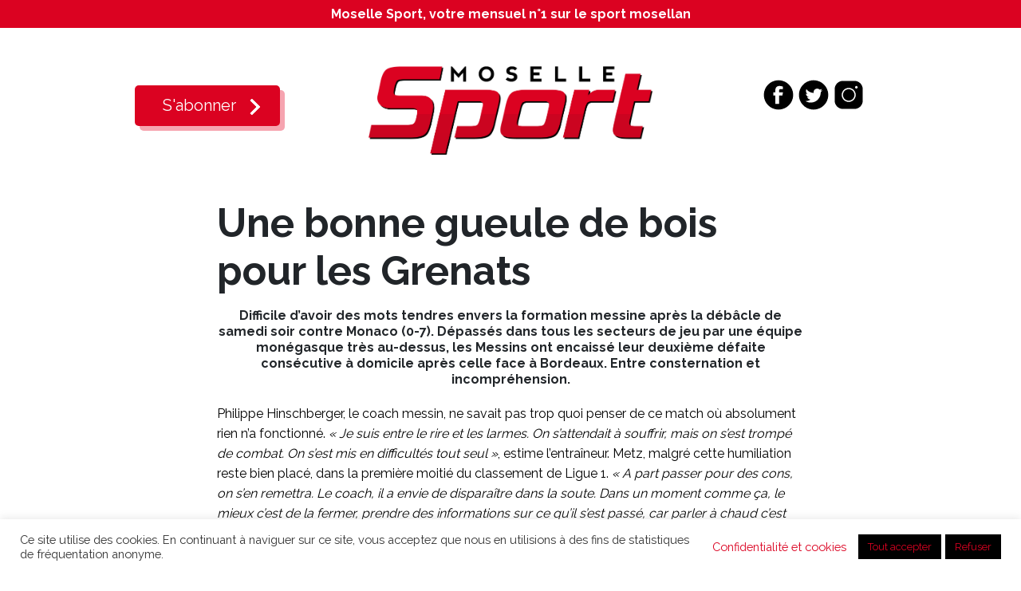

--- FILE ---
content_type: text/html; charset=UTF-8
request_url: https://www.mosellesport.fr/articles-fc-metz/une-bonne-gueule-de-bois-pour-les-grenats.html
body_size: 17000
content:
<!DOCTYPE HTML>
<!--[if IE 7]>
<html class="ie ie7" lang="fr-FR">
<![endif]-->
<!--[if IE 8]>
<html class="ie ie8" lang="fr-FR">
<![endif]-->
<!--[if !(IE 7) & !(IE 8)]><!-->
<html lang="fr-FR">
<!--<![endif]-->
<head>
	<!-- Global site tag (gtag.js) - Google Analytics -->


	<meta charset="UTF-8">
	<meta name="viewport" content="width=device-width">
	<title>
	   Une bonne gueule de bois pour les Grenats - Moselle Sport | Moselle Sport</title>
	
	<!--[if lt IE 9]>
	<script src="https://www.mosellesport.fr/wp-content/themes/understrap/js/html5.js"></script>
	<![endif]-->

<link rel="apple-touch-icon" sizes="180x180" href="/apple-touch-icon.png">
<link rel="icon" type="image/png" sizes="32x32" href="/favicon-32x32.png">
<link rel="icon" type="image/png" sizes="16x16" href="/favicon-16x16.png">
<link rel="manifest" href="/site.webmanifest">
		
	<link rel="stylesheet" href="https://mosellesport.fr/wp-content/themes/understrap-child/style.css" type="text/css" media="screen" />
	<link rel="preconnect" href="https://fonts.googleapis.com">
<link rel="preconnect" href="https://fonts.gstatic.com" crossorigin>
<link href="https://fonts.googleapis.com/css2?family=Raleway:wght@400;700&display=swap" rel="stylesheet"> 
	<meta name='robots' content='index, follow, max-image-preview:large, max-snippet:-1, max-video-preview:-1' />
<meta http-equiv="X-UA-Compatible" content="IE=Edge" />
	<!-- This site is optimized with the Yoast SEO plugin v23.3 - https://yoast.com/wordpress/plugins/seo/ -->
	<title>Une bonne gueule de bois pour les Grenats - Moselle Sport</title>
	<link rel="canonical" href="https://www.mosellesport.fr/articles-fc-metz/une-bonne-gueule-de-bois-pour-les-grenats.html" />
	<meta property="og:locale" content="fr_FR" />
	<meta property="og:type" content="article" />
	<meta property="og:title" content="Une bonne gueule de bois pour les Grenats - Moselle Sport" />
	<meta property="og:description" content="Difficile d&rsquo;avoir des mots tendres envers la formation messine après la débâcle de samedi soir contre Monaco (0-7). Dépassés dans tous les secteurs de jeu par une équipe monégasque très au-dessus, les Messins ont encaissé leur deuxième défaite consécutive à domicile après celle face à Bordeaux. Entre consternation et incompréhension. Philippe Hinschberger, le coach messin, [...]Lire la suite… from Une bonne gueule de bois pour les Grenats" />
	<meta property="og:url" content="https://www.mosellesport.fr/articles-fc-metz/une-bonne-gueule-de-bois-pour-les-grenats.html" />
	<meta property="og:site_name" content="Moselle Sport" />
	<meta property="article:publisher" content="https://www.facebook.com/moselle.sport.1/" />
	<meta property="article:published_time" content="2016-10-03T06:59:32+00:00" />
	<meta property="article:modified_time" content="2021-10-14T14:05:42+00:00" />
	<meta name="author" content="Moselle Sport" />
	<meta name="twitter:card" content="summary_large_image" />
	<meta name="twitter:creator" content="@MoselleSport" />
	<meta name="twitter:site" content="@MoselleSport" />
	<meta name="twitter:label1" content="Écrit par" />
	<meta name="twitter:data1" content="Moselle Sport" />
	<meta name="twitter:label2" content="Durée de lecture estimée" />
	<meta name="twitter:data2" content="2 minutes" />
	<script type="application/ld+json" class="yoast-schema-graph">{"@context":"https://schema.org","@graph":[{"@type":"Article","@id":"https://www.mosellesport.fr/articles-fc-metz/une-bonne-gueule-de-bois-pour-les-grenats.html#article","isPartOf":{"@id":"https://www.mosellesport.fr/articles-fc-metz/une-bonne-gueule-de-bois-pour-les-grenats.html"},"author":{"name":"Moselle Sport","@id":"https://www.mosellesport.fr/#/schema/person/657412c8fca18f39b7202ea251a1d3eb"},"headline":"Une bonne gueule de bois pour les Grenats","datePublished":"2016-10-03T06:59:32+00:00","dateModified":"2021-10-14T14:05:42+00:00","mainEntityOfPage":{"@id":"https://www.mosellesport.fr/articles-fc-metz/une-bonne-gueule-de-bois-pour-les-grenats.html"},"wordCount":417,"commentCount":0,"publisher":{"@id":"https://www.mosellesport.fr/#organization"},"articleSection":["FC Metz"],"inLanguage":"fr-FR","potentialAction":[{"@type":"CommentAction","name":"Comment","target":["https://www.mosellesport.fr/articles-fc-metz/une-bonne-gueule-de-bois-pour-les-grenats.html#respond"]}]},{"@type":"WebPage","@id":"https://www.mosellesport.fr/articles-fc-metz/une-bonne-gueule-de-bois-pour-les-grenats.html","url":"https://www.mosellesport.fr/articles-fc-metz/une-bonne-gueule-de-bois-pour-les-grenats.html","name":"Une bonne gueule de bois pour les Grenats - Moselle Sport","isPartOf":{"@id":"https://www.mosellesport.fr/#website"},"datePublished":"2016-10-03T06:59:32+00:00","dateModified":"2021-10-14T14:05:42+00:00","breadcrumb":{"@id":"https://www.mosellesport.fr/articles-fc-metz/une-bonne-gueule-de-bois-pour-les-grenats.html#breadcrumb"},"inLanguage":"fr-FR","potentialAction":[{"@type":"ReadAction","target":["https://www.mosellesport.fr/articles-fc-metz/une-bonne-gueule-de-bois-pour-les-grenats.html"]}]},{"@type":"BreadcrumbList","@id":"https://www.mosellesport.fr/articles-fc-metz/une-bonne-gueule-de-bois-pour-les-grenats.html#breadcrumb","itemListElement":[{"@type":"ListItem","position":1,"name":"Accueil","item":"https://www.mosellesport.fr/"},{"@type":"ListItem","position":2,"name":"Une bonne gueule de bois pour les Grenats"}]},{"@type":"WebSite","@id":"https://www.mosellesport.fr/#website","url":"https://www.mosellesport.fr/","name":"Moselle Sport","description":"","publisher":{"@id":"https://www.mosellesport.fr/#organization"},"potentialAction":[{"@type":"SearchAction","target":{"@type":"EntryPoint","urlTemplate":"https://www.mosellesport.fr/?s={search_term_string}"},"query-input":"required name=search_term_string"}],"inLanguage":"fr-FR"},{"@type":"Organization","@id":"https://www.mosellesport.fr/#organization","name":"Moselle Sport","url":"https://www.mosellesport.fr/","logo":{"@type":"ImageObject","inLanguage":"fr-FR","@id":"https://www.mosellesport.fr/#/schema/logo/image/","url":"https://www.mosellesport.fr/wp-content/uploads/2018/04/logo-ms.jpg","contentUrl":"https://www.mosellesport.fr/wp-content/uploads/2018/04/logo-ms.jpg","width":180,"height":180,"caption":"Moselle Sport"},"image":{"@id":"https://www.mosellesport.fr/#/schema/logo/image/"},"sameAs":["https://www.facebook.com/moselle.sport.1/","https://x.com/MoselleSport","https://www.instagram.com/mosellesport/"]},{"@type":"Person","@id":"https://www.mosellesport.fr/#/schema/person/657412c8fca18f39b7202ea251a1d3eb","name":"Moselle Sport","image":{"@type":"ImageObject","inLanguage":"fr-FR","@id":"https://www.mosellesport.fr/#/schema/person/image/","url":"https://secure.gravatar.com/avatar/e63c8a421bae220dc60c50289fe7081f?s=96&d=mm&r=g","contentUrl":"https://secure.gravatar.com/avatar/e63c8a421bae220dc60c50289fe7081f?s=96&d=mm&r=g","caption":"Moselle Sport"}}]}</script>
	<!-- / Yoast SEO plugin. -->


<link rel='dns-prefetch' href='//www.mosellesport.fr' />
<link rel="alternate" type="application/rss+xml" title="Moselle Sport &raquo; Flux" href="https://www.mosellesport.fr/feed" />
<link rel="alternate" type="application/rss+xml" title="Moselle Sport &raquo; Flux des commentaires" href="https://www.mosellesport.fr/comments/feed" />
<link rel="alternate" type="application/rss+xml" title="Moselle Sport &raquo; Une bonne gueule de bois pour les Grenats Flux des commentaires" href="https://www.mosellesport.fr/articles-fc-metz/une-bonne-gueule-de-bois-pour-les-grenats.html/feed" />
<script>
window._wpemojiSettings = {"baseUrl":"https:\/\/s.w.org\/images\/core\/emoji\/14.0.0\/72x72\/","ext":".png","svgUrl":"https:\/\/s.w.org\/images\/core\/emoji\/14.0.0\/svg\/","svgExt":".svg","source":{"concatemoji":"https:\/\/www.mosellesport.fr\/wp-includes\/js\/wp-emoji-release.min.js?ver=6.4.7"}};
/*! This file is auto-generated */
!function(i,n){var o,s,e;function c(e){try{var t={supportTests:e,timestamp:(new Date).valueOf()};sessionStorage.setItem(o,JSON.stringify(t))}catch(e){}}function p(e,t,n){e.clearRect(0,0,e.canvas.width,e.canvas.height),e.fillText(t,0,0);var t=new Uint32Array(e.getImageData(0,0,e.canvas.width,e.canvas.height).data),r=(e.clearRect(0,0,e.canvas.width,e.canvas.height),e.fillText(n,0,0),new Uint32Array(e.getImageData(0,0,e.canvas.width,e.canvas.height).data));return t.every(function(e,t){return e===r[t]})}function u(e,t,n){switch(t){case"flag":return n(e,"\ud83c\udff3\ufe0f\u200d\u26a7\ufe0f","\ud83c\udff3\ufe0f\u200b\u26a7\ufe0f")?!1:!n(e,"\ud83c\uddfa\ud83c\uddf3","\ud83c\uddfa\u200b\ud83c\uddf3")&&!n(e,"\ud83c\udff4\udb40\udc67\udb40\udc62\udb40\udc65\udb40\udc6e\udb40\udc67\udb40\udc7f","\ud83c\udff4\u200b\udb40\udc67\u200b\udb40\udc62\u200b\udb40\udc65\u200b\udb40\udc6e\u200b\udb40\udc67\u200b\udb40\udc7f");case"emoji":return!n(e,"\ud83e\udef1\ud83c\udffb\u200d\ud83e\udef2\ud83c\udfff","\ud83e\udef1\ud83c\udffb\u200b\ud83e\udef2\ud83c\udfff")}return!1}function f(e,t,n){var r="undefined"!=typeof WorkerGlobalScope&&self instanceof WorkerGlobalScope?new OffscreenCanvas(300,150):i.createElement("canvas"),a=r.getContext("2d",{willReadFrequently:!0}),o=(a.textBaseline="top",a.font="600 32px Arial",{});return e.forEach(function(e){o[e]=t(a,e,n)}),o}function t(e){var t=i.createElement("script");t.src=e,t.defer=!0,i.head.appendChild(t)}"undefined"!=typeof Promise&&(o="wpEmojiSettingsSupports",s=["flag","emoji"],n.supports={everything:!0,everythingExceptFlag:!0},e=new Promise(function(e){i.addEventListener("DOMContentLoaded",e,{once:!0})}),new Promise(function(t){var n=function(){try{var e=JSON.parse(sessionStorage.getItem(o));if("object"==typeof e&&"number"==typeof e.timestamp&&(new Date).valueOf()<e.timestamp+604800&&"object"==typeof e.supportTests)return e.supportTests}catch(e){}return null}();if(!n){if("undefined"!=typeof Worker&&"undefined"!=typeof OffscreenCanvas&&"undefined"!=typeof URL&&URL.createObjectURL&&"undefined"!=typeof Blob)try{var e="postMessage("+f.toString()+"("+[JSON.stringify(s),u.toString(),p.toString()].join(",")+"));",r=new Blob([e],{type:"text/javascript"}),a=new Worker(URL.createObjectURL(r),{name:"wpTestEmojiSupports"});return void(a.onmessage=function(e){c(n=e.data),a.terminate(),t(n)})}catch(e){}c(n=f(s,u,p))}t(n)}).then(function(e){for(var t in e)n.supports[t]=e[t],n.supports.everything=n.supports.everything&&n.supports[t],"flag"!==t&&(n.supports.everythingExceptFlag=n.supports.everythingExceptFlag&&n.supports[t]);n.supports.everythingExceptFlag=n.supports.everythingExceptFlag&&!n.supports.flag,n.DOMReady=!1,n.readyCallback=function(){n.DOMReady=!0}}).then(function(){return e}).then(function(){var e;n.supports.everything||(n.readyCallback(),(e=n.source||{}).concatemoji?t(e.concatemoji):e.wpemoji&&e.twemoji&&(t(e.twemoji),t(e.wpemoji)))}))}((window,document),window._wpemojiSettings);
</script>
<style id='wp-emoji-styles-inline-css'>

	img.wp-smiley, img.emoji {
		display: inline !important;
		border: none !important;
		box-shadow: none !important;
		height: 1em !important;
		width: 1em !important;
		margin: 0 0.07em !important;
		vertical-align: -0.1em !important;
		background: none !important;
		padding: 0 !important;
	}
</style>
<link rel='stylesheet' id='wp-block-library-css' href='https://www.mosellesport.fr/wp-includes/css/dist/block-library/style.min.css?ver=6.4.7' media='all' />
<style id='classic-theme-styles-inline-css'>
/*! This file is auto-generated */
.wp-block-button__link{color:#fff;background-color:#32373c;border-radius:9999px;box-shadow:none;text-decoration:none;padding:calc(.667em + 2px) calc(1.333em + 2px);font-size:1.125em}.wp-block-file__button{background:#32373c;color:#fff;text-decoration:none}
</style>
<style id='global-styles-inline-css'>
body{--wp--preset--color--black: #000000;--wp--preset--color--cyan-bluish-gray: #abb8c3;--wp--preset--color--white: #fff;--wp--preset--color--pale-pink: #f78da7;--wp--preset--color--vivid-red: #cf2e2e;--wp--preset--color--luminous-vivid-orange: #ff6900;--wp--preset--color--luminous-vivid-amber: #fcb900;--wp--preset--color--light-green-cyan: #7bdcb5;--wp--preset--color--vivid-green-cyan: #00d084;--wp--preset--color--pale-cyan-blue: #8ed1fc;--wp--preset--color--vivid-cyan-blue: #0693e3;--wp--preset--color--vivid-purple: #9b51e0;--wp--preset--color--blue: #0d6efd;--wp--preset--color--indigo: #6610f2;--wp--preset--color--purple: #5533ff;--wp--preset--color--pink: #d63384;--wp--preset--color--red: #dc3545;--wp--preset--color--orange: #fd7e14;--wp--preset--color--yellow: #ffc107;--wp--preset--color--green: #198754;--wp--preset--color--teal: #20c997;--wp--preset--color--cyan: #0dcaf0;--wp--preset--color--gray: #6c757d;--wp--preset--color--gray-dark: #343a40;--wp--preset--gradient--vivid-cyan-blue-to-vivid-purple: linear-gradient(135deg,rgba(6,147,227,1) 0%,rgb(155,81,224) 100%);--wp--preset--gradient--light-green-cyan-to-vivid-green-cyan: linear-gradient(135deg,rgb(122,220,180) 0%,rgb(0,208,130) 100%);--wp--preset--gradient--luminous-vivid-amber-to-luminous-vivid-orange: linear-gradient(135deg,rgba(252,185,0,1) 0%,rgba(255,105,0,1) 100%);--wp--preset--gradient--luminous-vivid-orange-to-vivid-red: linear-gradient(135deg,rgba(255,105,0,1) 0%,rgb(207,46,46) 100%);--wp--preset--gradient--very-light-gray-to-cyan-bluish-gray: linear-gradient(135deg,rgb(238,238,238) 0%,rgb(169,184,195) 100%);--wp--preset--gradient--cool-to-warm-spectrum: linear-gradient(135deg,rgb(74,234,220) 0%,rgb(151,120,209) 20%,rgb(207,42,186) 40%,rgb(238,44,130) 60%,rgb(251,105,98) 80%,rgb(254,248,76) 100%);--wp--preset--gradient--blush-light-purple: linear-gradient(135deg,rgb(255,206,236) 0%,rgb(152,150,240) 100%);--wp--preset--gradient--blush-bordeaux: linear-gradient(135deg,rgb(254,205,165) 0%,rgb(254,45,45) 50%,rgb(107,0,62) 100%);--wp--preset--gradient--luminous-dusk: linear-gradient(135deg,rgb(255,203,112) 0%,rgb(199,81,192) 50%,rgb(65,88,208) 100%);--wp--preset--gradient--pale-ocean: linear-gradient(135deg,rgb(255,245,203) 0%,rgb(182,227,212) 50%,rgb(51,167,181) 100%);--wp--preset--gradient--electric-grass: linear-gradient(135deg,rgb(202,248,128) 0%,rgb(113,206,126) 100%);--wp--preset--gradient--midnight: linear-gradient(135deg,rgb(2,3,129) 0%,rgb(40,116,252) 100%);--wp--preset--font-size--small: 13px;--wp--preset--font-size--medium: 20px;--wp--preset--font-size--large: 36px;--wp--preset--font-size--x-large: 42px;--wp--preset--spacing--20: 0.44rem;--wp--preset--spacing--30: 0.67rem;--wp--preset--spacing--40: 1rem;--wp--preset--spacing--50: 1.5rem;--wp--preset--spacing--60: 2.25rem;--wp--preset--spacing--70: 3.38rem;--wp--preset--spacing--80: 5.06rem;--wp--preset--shadow--natural: 6px 6px 9px rgba(0, 0, 0, 0.2);--wp--preset--shadow--deep: 12px 12px 50px rgba(0, 0, 0, 0.4);--wp--preset--shadow--sharp: 6px 6px 0px rgba(0, 0, 0, 0.2);--wp--preset--shadow--outlined: 6px 6px 0px -3px rgba(255, 255, 255, 1), 6px 6px rgba(0, 0, 0, 1);--wp--preset--shadow--crisp: 6px 6px 0px rgba(0, 0, 0, 1);}:where(.is-layout-flex){gap: 0.5em;}:where(.is-layout-grid){gap: 0.5em;}body .is-layout-flow > .alignleft{float: left;margin-inline-start: 0;margin-inline-end: 2em;}body .is-layout-flow > .alignright{float: right;margin-inline-start: 2em;margin-inline-end: 0;}body .is-layout-flow > .aligncenter{margin-left: auto !important;margin-right: auto !important;}body .is-layout-constrained > .alignleft{float: left;margin-inline-start: 0;margin-inline-end: 2em;}body .is-layout-constrained > .alignright{float: right;margin-inline-start: 2em;margin-inline-end: 0;}body .is-layout-constrained > .aligncenter{margin-left: auto !important;margin-right: auto !important;}body .is-layout-constrained > :where(:not(.alignleft):not(.alignright):not(.alignfull)){max-width: var(--wp--style--global--content-size);margin-left: auto !important;margin-right: auto !important;}body .is-layout-constrained > .alignwide{max-width: var(--wp--style--global--wide-size);}body .is-layout-flex{display: flex;}body .is-layout-flex{flex-wrap: wrap;align-items: center;}body .is-layout-flex > *{margin: 0;}body .is-layout-grid{display: grid;}body .is-layout-grid > *{margin: 0;}:where(.wp-block-columns.is-layout-flex){gap: 2em;}:where(.wp-block-columns.is-layout-grid){gap: 2em;}:where(.wp-block-post-template.is-layout-flex){gap: 1.25em;}:where(.wp-block-post-template.is-layout-grid){gap: 1.25em;}.has-black-color{color: var(--wp--preset--color--black) !important;}.has-cyan-bluish-gray-color{color: var(--wp--preset--color--cyan-bluish-gray) !important;}.has-white-color{color: var(--wp--preset--color--white) !important;}.has-pale-pink-color{color: var(--wp--preset--color--pale-pink) !important;}.has-vivid-red-color{color: var(--wp--preset--color--vivid-red) !important;}.has-luminous-vivid-orange-color{color: var(--wp--preset--color--luminous-vivid-orange) !important;}.has-luminous-vivid-amber-color{color: var(--wp--preset--color--luminous-vivid-amber) !important;}.has-light-green-cyan-color{color: var(--wp--preset--color--light-green-cyan) !important;}.has-vivid-green-cyan-color{color: var(--wp--preset--color--vivid-green-cyan) !important;}.has-pale-cyan-blue-color{color: var(--wp--preset--color--pale-cyan-blue) !important;}.has-vivid-cyan-blue-color{color: var(--wp--preset--color--vivid-cyan-blue) !important;}.has-vivid-purple-color{color: var(--wp--preset--color--vivid-purple) !important;}.has-black-background-color{background-color: var(--wp--preset--color--black) !important;}.has-cyan-bluish-gray-background-color{background-color: var(--wp--preset--color--cyan-bluish-gray) !important;}.has-white-background-color{background-color: var(--wp--preset--color--white) !important;}.has-pale-pink-background-color{background-color: var(--wp--preset--color--pale-pink) !important;}.has-vivid-red-background-color{background-color: var(--wp--preset--color--vivid-red) !important;}.has-luminous-vivid-orange-background-color{background-color: var(--wp--preset--color--luminous-vivid-orange) !important;}.has-luminous-vivid-amber-background-color{background-color: var(--wp--preset--color--luminous-vivid-amber) !important;}.has-light-green-cyan-background-color{background-color: var(--wp--preset--color--light-green-cyan) !important;}.has-vivid-green-cyan-background-color{background-color: var(--wp--preset--color--vivid-green-cyan) !important;}.has-pale-cyan-blue-background-color{background-color: var(--wp--preset--color--pale-cyan-blue) !important;}.has-vivid-cyan-blue-background-color{background-color: var(--wp--preset--color--vivid-cyan-blue) !important;}.has-vivid-purple-background-color{background-color: var(--wp--preset--color--vivid-purple) !important;}.has-black-border-color{border-color: var(--wp--preset--color--black) !important;}.has-cyan-bluish-gray-border-color{border-color: var(--wp--preset--color--cyan-bluish-gray) !important;}.has-white-border-color{border-color: var(--wp--preset--color--white) !important;}.has-pale-pink-border-color{border-color: var(--wp--preset--color--pale-pink) !important;}.has-vivid-red-border-color{border-color: var(--wp--preset--color--vivid-red) !important;}.has-luminous-vivid-orange-border-color{border-color: var(--wp--preset--color--luminous-vivid-orange) !important;}.has-luminous-vivid-amber-border-color{border-color: var(--wp--preset--color--luminous-vivid-amber) !important;}.has-light-green-cyan-border-color{border-color: var(--wp--preset--color--light-green-cyan) !important;}.has-vivid-green-cyan-border-color{border-color: var(--wp--preset--color--vivid-green-cyan) !important;}.has-pale-cyan-blue-border-color{border-color: var(--wp--preset--color--pale-cyan-blue) !important;}.has-vivid-cyan-blue-border-color{border-color: var(--wp--preset--color--vivid-cyan-blue) !important;}.has-vivid-purple-border-color{border-color: var(--wp--preset--color--vivid-purple) !important;}.has-vivid-cyan-blue-to-vivid-purple-gradient-background{background: var(--wp--preset--gradient--vivid-cyan-blue-to-vivid-purple) !important;}.has-light-green-cyan-to-vivid-green-cyan-gradient-background{background: var(--wp--preset--gradient--light-green-cyan-to-vivid-green-cyan) !important;}.has-luminous-vivid-amber-to-luminous-vivid-orange-gradient-background{background: var(--wp--preset--gradient--luminous-vivid-amber-to-luminous-vivid-orange) !important;}.has-luminous-vivid-orange-to-vivid-red-gradient-background{background: var(--wp--preset--gradient--luminous-vivid-orange-to-vivid-red) !important;}.has-very-light-gray-to-cyan-bluish-gray-gradient-background{background: var(--wp--preset--gradient--very-light-gray-to-cyan-bluish-gray) !important;}.has-cool-to-warm-spectrum-gradient-background{background: var(--wp--preset--gradient--cool-to-warm-spectrum) !important;}.has-blush-light-purple-gradient-background{background: var(--wp--preset--gradient--blush-light-purple) !important;}.has-blush-bordeaux-gradient-background{background: var(--wp--preset--gradient--blush-bordeaux) !important;}.has-luminous-dusk-gradient-background{background: var(--wp--preset--gradient--luminous-dusk) !important;}.has-pale-ocean-gradient-background{background: var(--wp--preset--gradient--pale-ocean) !important;}.has-electric-grass-gradient-background{background: var(--wp--preset--gradient--electric-grass) !important;}.has-midnight-gradient-background{background: var(--wp--preset--gradient--midnight) !important;}.has-small-font-size{font-size: var(--wp--preset--font-size--small) !important;}.has-medium-font-size{font-size: var(--wp--preset--font-size--medium) !important;}.has-large-font-size{font-size: var(--wp--preset--font-size--large) !important;}.has-x-large-font-size{font-size: var(--wp--preset--font-size--x-large) !important;}
.wp-block-navigation a:where(:not(.wp-element-button)){color: inherit;}
:where(.wp-block-post-template.is-layout-flex){gap: 1.25em;}:where(.wp-block-post-template.is-layout-grid){gap: 1.25em;}
:where(.wp-block-columns.is-layout-flex){gap: 2em;}:where(.wp-block-columns.is-layout-grid){gap: 2em;}
.wp-block-pullquote{font-size: 1.5em;line-height: 1.6;}
</style>
<link rel='stylesheet' id='cookie-law-info-css' href='https://www.mosellesport.fr/wp-content/plugins/cookie-law-info/legacy/public/css/cookie-law-info-public.css?ver=3.3.3' media='all' />
<link rel='stylesheet' id='cookie-law-info-gdpr-css' href='https://www.mosellesport.fr/wp-content/plugins/cookie-law-info/legacy/public/css/cookie-law-info-gdpr.css?ver=3.3.3' media='all' />
<link rel='stylesheet' id='woocommerce-layout-css' href='https://www.mosellesport.fr/wp-content/plugins/woocommerce/assets/css/woocommerce-layout.css?ver=8.6.3' media='all' />
<link rel='stylesheet' id='woocommerce-smallscreen-css' href='https://www.mosellesport.fr/wp-content/plugins/woocommerce/assets/css/woocommerce-smallscreen.css?ver=8.6.3' media='only screen and (max-width: 768px)' />
<link rel='stylesheet' id='woocommerce-general-css' href='https://www.mosellesport.fr/wp-content/plugins/woocommerce/assets/css/woocommerce.css?ver=8.6.3' media='all' />
<style id='woocommerce-inline-inline-css'>
.woocommerce form .form-row .required { visibility: visible; }
</style>
<link rel='stylesheet' id='weblator-charts-plugin-styles-css' href='https://www.mosellesport.fr/wp-content/plugins/chart-plugin/public/assets/css/public.css?ver=1.7.4' media='all' />
<link rel='stylesheet' id='child-understrap-styles-css' href='https://www.mosellesport.fr/wp-content/themes/understrap-child/css/child-theme.min.css?ver=1.1.0' media='all' />
<link rel='stylesheet' id='slb_core-css' href='https://www.mosellesport.fr/wp-content/plugins/simple-lightbox/client/css/app.css?ver=2.9.4' media='all' />
<script src="https://www.mosellesport.fr/wp-includes/js/jquery/jquery.min.js?ver=3.7.1" id="jquery-core-js"></script>
<script src="https://www.mosellesport.fr/wp-includes/js/jquery/jquery-migrate.min.js?ver=3.4.1" id="jquery-migrate-js"></script>
<script id="cookie-law-info-js-extra">
var Cli_Data = {"nn_cookie_ids":["_ga","_gid","cookielawinfo-checkbox-functional","cookielawinfo-checkbox-others","_gat_gtag_UA_34617822_1","cookielawinfo-checkbox-necessary","cookielawinfo-checkbox-non-necessary","cookielawinfo-checkbox-performance","cookielawinfo-checkbox-analytics","cookielawinfo-checkbox-advertisement"],"cookielist":[],"non_necessary_cookies":{"analytics":["_ga","_gid"],"others":["_gat_gtag_UA_34617822_1"]},"ccpaEnabled":"","ccpaRegionBased":"","ccpaBarEnabled":"","strictlyEnabled":["necessary","obligatoire"],"ccpaType":"gdpr","js_blocking":"1","custom_integration":"","triggerDomRefresh":"","secure_cookies":""};
var cli_cookiebar_settings = {"animate_speed_hide":"500","animate_speed_show":"500","background":"#FFF","border":"#b1a6a6c2","border_on":"","button_1_button_colour":"#000000","button_1_button_hover":"#000000","button_1_link_colour":"#fff","button_1_as_button":"1","button_1_new_win":"","button_2_button_colour":"#333","button_2_button_hover":"#292929","button_2_link_colour":"#444","button_2_as_button":"","button_2_hidebar":"","button_3_button_colour":"#000000","button_3_button_hover":"#000000","button_3_link_colour":"#fff","button_3_as_button":"1","button_3_new_win":"","button_4_button_colour":"#000","button_4_button_hover":"#000000","button_4_link_colour":"#dd3333","button_4_as_button":"","button_7_button_colour":"#000000","button_7_button_hover":"#000000","button_7_link_colour":"#fff","button_7_as_button":"1","button_7_new_win":"","font_family":"inherit","header_fix":"","notify_animate_hide":"1","notify_animate_show":"","notify_div_id":"#cookie-law-info-bar","notify_position_horizontal":"right","notify_position_vertical":"bottom","scroll_close":"","scroll_close_reload":"","accept_close_reload":"","reject_close_reload":"","showagain_tab":"1","showagain_background":"#fff","showagain_border":"#000","showagain_div_id":"#cookie-law-info-again","showagain_x_position":"100px","text":"#333333","show_once_yn":"","show_once":"10000","logging_on":"","as_popup":"","popup_overlay":"1","bar_heading_text":"","cookie_bar_as":"banner","popup_showagain_position":"bottom-right","widget_position":"left"};
var log_object = {"ajax_url":"https:\/\/www.mosellesport.fr\/wp-admin\/admin-ajax.php"};
</script>
<script src="https://www.mosellesport.fr/wp-content/plugins/cookie-law-info/legacy/public/js/cookie-law-info-public.js?ver=3.3.3" id="cookie-law-info-js"></script>
<script src="https://www.mosellesport.fr/wp-content/plugins/woocommerce/assets/js/jquery-blockui/jquery.blockUI.min.js?ver=2.7.0-wc.8.6.3" id="jquery-blockui-js" defer data-wp-strategy="defer"></script>
<script id="wc-add-to-cart-js-extra">
var wc_add_to_cart_params = {"ajax_url":"\/wp-admin\/admin-ajax.php","wc_ajax_url":"\/?wc-ajax=%%endpoint%%","i18n_view_cart":"Voir le panier","cart_url":"https:\/\/www.mosellesport.fr\/panier","is_cart":"","cart_redirect_after_add":"yes"};
</script>
<script src="https://www.mosellesport.fr/wp-content/plugins/woocommerce/assets/js/frontend/add-to-cart.min.js?ver=8.6.3" id="wc-add-to-cart-js" defer data-wp-strategy="defer"></script>
<script src="https://www.mosellesport.fr/wp-content/plugins/woocommerce/assets/js/js-cookie/js.cookie.min.js?ver=2.1.4-wc.8.6.3" id="js-cookie-js" defer data-wp-strategy="defer"></script>
<script id="woocommerce-js-extra">
var woocommerce_params = {"ajax_url":"\/wp-admin\/admin-ajax.php","wc_ajax_url":"\/?wc-ajax=%%endpoint%%"};
</script>
<script src="https://www.mosellesport.fr/wp-content/plugins/woocommerce/assets/js/frontend/woocommerce.min.js?ver=8.6.3" id="woocommerce-js" defer data-wp-strategy="defer"></script>
<script src="https://www.mosellesport.fr/wp-content/plugins/chart-plugin/public/assets/js/excanvas.js?ver=1.7.4" id="weblator-charts-canvas-js"></script>
<script src="https://www.mosellesport.fr/wp-content/plugins/chart-plugin/public/assets/js/chartjs_new.js?ver=1.7.4" id="weblator-charts-charts-js"></script>
<script src="https://www.mosellesport.fr/wp-content/plugins/chart-plugin/public/assets/js/legend.js?ver=1.7.4" id="weblator-charts-legend-js"></script>
<script src="https://www.mosellesport.fr/wp-content/plugins/chart-plugin/public/assets/js/events.min.js?ver=1.7.4" id="weblator-charts-mutate-events-js"></script>
<script src="https://www.mosellesport.fr/wp-content/plugins/chart-plugin/public/assets/js/mutate.min.js?ver=1.7.4" id="weblator-charts-mutate-js"></script>
<script id="weblator-charts-plugin-script-js-extra">
var ajaxurl = "https:\/\/www.mosellesport.fr\/wp-admin\/admin-ajax.php";
</script>
<script src="https://www.mosellesport.fr/wp-content/plugins/chart-plugin/public/assets/js/public.js?ver=1.7.4" id="weblator-charts-plugin-script-js"></script>
<link rel="https://api.w.org/" href="https://www.mosellesport.fr/wp-json/" /><link rel="alternate" type="application/json" href="https://www.mosellesport.fr/wp-json/wp/v2/posts/13489" /><link rel="EditURI" type="application/rsd+xml" title="RSD" href="https://www.mosellesport.fr/xmlrpc.php?rsd" />
<meta name="generator" content="WordPress 6.4.7" />
<meta name="generator" content="WooCommerce 8.6.3" />
<link rel='shortlink' href='https://www.mosellesport.fr/?p=13489' />
<link rel="alternate" type="application/json+oembed" href="https://www.mosellesport.fr/wp-json/oembed/1.0/embed?url=https%3A%2F%2Fwww.mosellesport.fr%2Farticles-fc-metz%2Fune-bonne-gueule-de-bois-pour-les-grenats.html" />
<link rel="alternate" type="text/xml+oembed" href="https://www.mosellesport.fr/wp-json/oembed/1.0/embed?url=https%3A%2F%2Fwww.mosellesport.fr%2Farticles-fc-metz%2Fune-bonne-gueule-de-bois-pour-les-grenats.html&#038;format=xml" />
<script type="text/plain" data-cli-class="cli-blocker-script"  data-cli-script-type="non-necessary" data-cli-block="true"  data-cli-element-position="head" async src="https://www.googletagmanager.com/gtag/js?id=UA-34617822-1"></script>
<script type="text/plain" data-cli-class="cli-blocker-script"  data-cli-script-type="non-necessary" data-cli-block="true"  data-cli-element-position="head">
  window.dataLayer = window.dataLayer || [];
  function gtag(){dataLayer.push(arguments);}
  gtag('js', new Date());

  gtag('config', 'UA-34617822-1');
</script><link rel="stylesheet" href="https://www.mosellesport.fr/wp-content/plugins/chart-plugin/public/assets/css/notie.css"><link rel="pingback" href="https://www.mosellesport.fr/xmlrpc.php">
<meta name="mobile-web-app-capable" content="yes">
<meta name="apple-mobile-web-app-capable" content="yes">
<meta name="apple-mobile-web-app-title" content="Moselle Sport - ">
	<noscript><style>.woocommerce-product-gallery{ opacity: 1 !important; }</style></noscript>
	<script src='https://www.google.com/recaptcha/api.js'></script>
	
	

	
</head>

<body data-rsssl=1 class="post-template-default single single-post postid-13489 single-format-standard wp-embed-responsive theme-understrap woocommerce-no-js group-blog understrap-has-sidebar">
	<div class="container-fluid header">
  		<div class="row bandeau mb-5">
    		<div class="col text-center pt-2">
      		<h1>Moselle Sport, votre mensuel n°1 sur le sport mosellan</h1>
    		</div>
  		</div>
  	</div>


  	<div class="container">
  		<div class="row logo mt-5">
  			
  			<div class="col-md order-md-2 text-center"> 
  				<a href="https://www.mosellesport.fr/" title="Moselle Sport" rel="home"><img class="logo-img" src="https://mosellesport.fr/wp-content/themes/understrap-child/img/logo-moselle-sport.png" alt="Moselle Sport" /></a>
  			</div>


<div class="col-md order-md-1  text-center">
  				<div class="wrapper">
  <a class="cta" href="/abonnement">
    <span>S'abonner</span>
    <span>
      <svg class="mb-2" width="66px" height="20px" viewBox="0 0 66 43" version="1.1" xmlns="http://www.w3.org/2000/svg" xmlns:xlink="http://www.w3.org/1999/xlink">
        <g id="arrow" stroke="none" stroke-width="1" fill="none" fill-rule="evenodd">
          <path class="one" d="M40.1543933,3.89485454 L43.9763149,0.139296592 C44.1708311,-0.0518420739 44.4826329,-0.0518571125 44.6771675,0.139262789 L65.6916134,20.7848311 C66.0855801,21.1718824 66.0911863,21.8050225 65.704135,22.1989893 C65.7000188,22.2031791 65.6958657,22.2073326 65.6916762,22.2114492 L44.677098,42.8607841 C44.4825957,43.0519059 44.1708242,43.0519358 43.9762853,42.8608513 L40.1545186,39.1069479 C39.9575152,38.9134427 39.9546793,38.5968729 40.1481845,38.3998695 C40.1502893,38.3977268 40.1524132,38.395603 40.1545562,38.3934985 L56.9937789,21.8567812 C57.1908028,21.6632968 57.193672,21.3467273 57.0001876,21.1497035 C56.9980647,21.1475418 56.9959223,21.1453995 56.9937605,21.1432767 L40.1545208,4.60825197 C39.9574869,4.41477773 39.9546013,4.09820839 40.1480756,3.90117456 C40.1501626,3.89904911 40.1522686,3.89694235 40.1543933,3.89485454 Z" fill="#FFFFFF"></path>
          <path class="two" d="M20.1543933,3.89485454 L23.9763149,0.139296592 C24.1708311,-0.0518420739 24.4826329,-0.0518571125 24.6771675,0.139262789 L45.6916134,20.7848311 C46.0855801,21.1718824 46.0911863,21.8050225 45.704135,22.1989893 C45.7000188,22.2031791 45.6958657,22.2073326 45.6916762,22.2114492 L24.677098,42.8607841 C24.4825957,43.0519059 24.1708242,43.0519358 23.9762853,42.8608513 L20.1545186,39.1069479 C19.9575152,38.9134427 19.9546793,38.5968729 20.1481845,38.3998695 C20.1502893,38.3977268 20.1524132,38.395603 20.1545562,38.3934985 L36.9937789,21.8567812 C37.1908028,21.6632968 37.193672,21.3467273 37.0001876,21.1497035 C36.9980647,21.1475418 36.9959223,21.1453995 36.9937605,21.1432767 L20.1545208,4.60825197 C19.9574869,4.41477773 19.9546013,4.09820839 20.1480756,3.90117456 C20.1501626,3.89904911 20.1522686,3.89694235 20.1543933,3.89485454 Z" fill="#FFFFFF"></path>
          <path class="three" d="M0.154393339,3.89485454 L3.97631488,0.139296592 C4.17083111,-0.0518420739 4.48263286,-0.0518571125 4.67716753,0.139262789 L25.6916134,20.7848311 C26.0855801,21.1718824 26.0911863,21.8050225 25.704135,22.1989893 C25.7000188,22.2031791 25.6958657,22.2073326 25.6916762,22.2114492 L4.67709797,42.8607841 C4.48259567,43.0519059 4.17082418,43.0519358 3.97628526,42.8608513 L0.154518591,39.1069479 C-0.0424848215,38.9134427 -0.0453206733,38.5968729 0.148184538,38.3998695 C0.150289256,38.3977268 0.152413239,38.395603 0.154556228,38.3934985 L16.9937789,21.8567812 C17.1908028,21.6632968 17.193672,21.3467273 17.0001876,21.1497035 C16.9980647,21.1475418 16.9959223,21.1453995 16.9937605,21.1432767 L0.15452076,4.60825197 C-0.0425130651,4.41477773 -0.0453986756,4.09820839 0.148075568,3.90117456 C0.150162624,3.89904911 0.152268631,3.89694235 0.154393339,3.89485454 Z" fill="#FFFFFF"></path>
        </g>
      </svg>
    </span> 
  </a>
</div>
  			</div>


  			<div class="col-md order-3 text-center mt-3 icons">
  				<a href="https://www.facebook.com/moselle.sport.1" target="blank"><svg xmlns="http://www.w3.org/2000/svg" x="0px" y="0px"
width="40" height="40"
viewBox="0 0 50 50"><path d="M25,2C12.318,2,2,12.317,2,25s10.318,23,23,23c12.683,0,23-10.317,23-23S37.683,2,25,2z M32,16h-3.29C26.772,16,26,16.455,26,17.806V21h6l-1,5h-5v13h-6V26h-3v-5h3v-2.774C20,14.001,21.686,11,26.581,11C29.203,11,32,12,32,12V16z"></path></svg></a>
			<a href="https://twitter.com/MoselleSport" target="blank"><svg xmlns="http://www.w3.org/2000/svg" x="0px" y="0px"
width="40" height="40"
viewBox="0 0 50 50"><path d="M25,2C12.3,2,2,12.3,2,25s10.3,23,23,23s23-10.3,23-23S37.7,2,25,2z M36.2,20.5c0,0.2,0,0.5,0,0.7c0,7.3-5.6,15.8-15.8,15.8	c-3.1,0-6-0.9-8.5-2.5c0.4,0.1,0.9,0.1,1.3,0.1c2.6,0,5-0.9,6.9-2.4c-2.4,0-4.5-1.6-5.2-3.8c0.3,0.1,0.7,0.1,1,0.1	c0.5,0,1-0.1,1.5-0.2c-2.5-0.5-4.4-2.7-4.4-5.4v-0.1c0.7,0.4,1.6,0.7,2.5,0.7c-1.5-1-2.5-2.7-2.5-4.6c0-1,0.3-2,0.7-2.8	c2.7,3.4,6.8,5.6,11.4,5.8c-0.1-0.4-0.1-0.8-0.1-1.3c0-3.1,2.5-5.5,5.5-5.5c1.6,0,3,0.7,4,1.7c1.3-0.2,2.4-0.7,3.5-1.3	c-0.4,1.3-1.3,2.4-2.4,3.1c1.1-0.1,2.2-0.4,3.2-0.9C38.3,18.8,37.3,19.7,36.2,20.5z"></path></svg></a>
		<a href="https://www.instagram.com/mosellesport/?hl=fr" target="blank"><svg xmlns="http://www.w3.org/2000/svg" x="0px" y="0px"
width="40" height="40"
viewBox="0 0 50 50">    <path d="M 16 3 C 8.83 3 3 8.83 3 16 L 3 34 C 3 41.17 8.83 47 16 47 L 34 47 C 41.17 47 47 41.17 47 34 L 47 16 C 47 8.83 41.17 3 34 3 L 16 3 z M 37 11 C 38.1 11 39 11.9 39 13 C 39 14.1 38.1 15 37 15 C 35.9 15 35 14.1 35 13 C 35 11.9 35.9 11 37 11 z M 25 14 C 31.07 14 36 18.93 36 25 C 36 31.07 31.07 36 25 36 C 18.93 36 14 31.07 14 25 C 14 18.93 18.93 14 25 14 z M 25 16 C 20.04 16 16 20.04 16 25 C 16 29.96 20.04 34 25 34 C 29.96 34 34 29.96 34 25 C 34 20.04 29.96 16 25 16 z"></path></svg></a>
  			</div>

  		</div>
	</div>






	<div class="container" id="content" tabindex="-1">

		<div class="row justify-content-md-center">

			

			<div class="col-md-8 article-image mt-5">
				
				</div>
			</div><!-- .row -->

			<div class="row justify-content-md-center">
				<div class="col-md-8 mt-2 mag-lie">
				</div>  
			</div>



<div class="row justify-content-md-center">
	<div class="col-md-8 single-article">
		<h1>Une bonne gueule de bois pour les Grenats</h1>

		<p class="single-cont">
			<div style="font-weight: bold; text-align: center; font-size: 12pt; line-height: 20px; margin-bottom: 20px;">Difficile d&rsquo;avoir des mots tendres envers la formation messine après la débâcle de samedi soir contre Monaco (0-7). Dépassés dans tous les secteurs de jeu par une équipe monégasque très au-dessus, les Messins ont encaissé leur deuxième défaite consécutive à domicile après celle face à Bordeaux. Entre consternation et incompréhension.</div>
<p><span style="color: #4c4d4e;"><span style="color: #000000;">Philippe Hinschberger, le coach messin</span></span><span style="color: #000000;">, ne savait pas trop quoi penser de ce match où absolument rien n’a fonctionné. <em>« Je suis entre le rire et les larmes. On s’attendait à souffrir, mais on s’est trompé de combat. On s’est mis en difficultés tout seul »</em>, estime l’entraîneur. Metz, malgré cette humiliation reste bien placé, dans la première moitié du classement de Ligue 1. <em>« A part passer pour des cons, on s’en remettra. Le coach, il a envie de disparaître dans la soute. Dans un moment comme ça, le mieux c’est de la fermer, prendre des informations sur ce qu’il s’est passé, car parler à chaud c’est très dangereux, car on est sous le coup de la frustration et de l’humiliation. »</em></span></p>
<p><span style="color: #000000;">A Monaco, Lemar, Germain, Silva, Fabinho, Carrillo (deux fois) et Boschilia en ont profité pour gonfler leurs statistiques. Et l&rsquo;occasion pour Monaco de décrocher sa plus large victoire de son histoire à l’extérieur.<em>« Après le 3-0, le match était fini</em>, estimait Jardim, l&rsquo;entraîneur messin après le match. <em>Metz a toujours essayé de marquer un but, donc ils nous ont laissé beaucoup d’espaces et avec un bon jeu de transition et un bon travail collectif, on a pu mettre sept buts. »</em></span></p>
<p><span style="color: #000000;"><em>« On s&rsquo;en est pris à l&rsquo;arbitre, à nous-mêmes</em>, conclut Philippe Hinschberger. <em>On peut avoir des divergences avec un partenaire, mais il y a des moments pour les exprimer. J&rsquo;ai bien aimé notre entame de match et notre entame de deuxième période. Mais on s&rsquo;est mis en difficulté tout seul. On a bousculé Monaco et à leur première incursion on prend un but, donc, la soirée a mal commencé. Puis, ça s&rsquo;est enchaîné, c&rsquo;est un peu bizarre. »</em></span></p>
<p><span style="color: #000000;">Avec 10 buts encaissés en deux rencontres à domicile, les Messins vont devoir vite repenser leur façon de défendre sur leurs terres. Un déplacement à Marseille et la réception de Nice devraient en dire plus sur les nouvelles intentions messines.</span></p>
<p>&nbsp;</p>
		</p>

		<p class="mini mt-5"> Photos : DR - Article publié le 3 octobre 2016</p>

		
	</div>
</div><!-- #content -->

</div>


<div class="container mt-5">
	<div class="row justify-content-md-center">




	<!-- pagination here -->

	<!-- the loop -->
	
		<div class="col-md-3 mb-3 text-center mois-mag">
<a href="https://www.mosellesport.fr/magazine/moselle-sport-171">
			

				
				
				
	
	<img src="https://www.mosellesport.fr/wp-content/uploads/2025/12/MS-171-une.jpg" alt="" />
	
Décembre 2025</a>
		</div>

		
		<div class="col-md-3 mb-3 text-center mois-mag">
<a href="https://www.mosellesport.fr/magazine/moselle-sport-170">
			

				
				
				
	
	<img src="https://www.mosellesport.fr/wp-content/uploads/2025/11/MS-170-C.jpg" alt="" />
	
Novembre 2025</a>
		</div>

		
		<div class="col-md-3 mb-3 text-center mois-mag">
<a href="https://www.mosellesport.fr/magazine/moselle-sport-169">
			

				
				
				
	
	<img src="https://www.mosellesport.fr/wp-content/uploads/2025/10/MS-169-couv.jpg" alt="" />
	
Octobre 2025</a>
		</div>

			
	<!-- end of the loop -->

	<!-- pagination here -->

	
	</div>
</div>




<div class="container mt-4">

	<div class="row justify-content-md-center text-center mb-0">

		<div class="col">

			<nav id="site-navigation" class="navigation main-navigation" role="navigation">
					<div class="menu-footer-container"><ul id="footer-menu" class="nav-menu"><li id="menu-item-23864" class="menu-item menu-item-type-custom menu-item-object-custom menu-item-home menu-item-23864"><a href="https://www.mosellesport.fr">Accueil</a></li>
<li id="menu-item-23866" class="menu-item menu-item-type-custom menu-item-object-custom menu-item-23866"><a href="https://www.mosellesport.fr/magazine">Le magazine</a></li>
<li id="menu-item-23861" class="menu-item menu-item-type-post_type menu-item-object-page menu-item-23861"><a href="https://www.mosellesport.fr/abonnement">S&rsquo;abonner</a></li>
<li id="menu-item-23863" class="menu-item menu-item-type-post_type menu-item-object-page menu-item-23863"><a href="https://www.mosellesport.fr/nous-contacter">Nous contacter</a></li>
</ul></div>				</nav><!-- #site-navigation -->

		</div>

	</div>

	<div class="row cgv">
		<p class="text-center">© Moselle Sport 2026 | <a href="/mentions-legales">Conditions générales de vente</a> | <a href="/politique-de-cookie">Politique de confidentialité</a></p>
	</div>

</div>


<!--googleoff: all--><div id="cookie-law-info-bar" data-nosnippet="true"><span><div class="cli-bar-container cli-style-v2"><div class="cli-bar-message">Ce site utilise des cookies. En continuant à naviguer sur ce site, vous acceptez que nous en utilisions à des fins de statistiques de fréquentation anonyme. </div><div class="cli-bar-btn_container"><a role='button' class="cli_settings_button" style="margin:0px 10px 0px 5px">Confidentialité et cookies</a><a id="wt-cli-accept-all-btn" role='button' data-cli_action="accept_all" class="wt-cli-element medium cli-plugin-button wt-cli-accept-all-btn cookie_action_close_header cli_action_button">Tout accepter</a><a role='button' id="cookie_action_close_header_reject" class="medium cli-plugin-button cli-plugin-main-button cookie_action_close_header_reject cli_action_button wt-cli-reject-btn" data-cli_action="reject">Refuser</a></div></div></span></div><div id="cookie-law-info-again" data-nosnippet="true"><span id="cookie_hdr_showagain">Confidentialité et cookies</span></div><div class="cli-modal" data-nosnippet="true" id="cliSettingsPopup" tabindex="-1" role="dialog" aria-labelledby="cliSettingsPopup" aria-hidden="true">
  <div class="cli-modal-dialog" role="document">
	<div class="cli-modal-content cli-bar-popup">
		  <button type="button" class="cli-modal-close" id="cliModalClose">
			<svg class="" viewBox="0 0 24 24"><path d="M19 6.41l-1.41-1.41-5.59 5.59-5.59-5.59-1.41 1.41 5.59 5.59-5.59 5.59 1.41 1.41 5.59-5.59 5.59 5.59 1.41-1.41-5.59-5.59z"></path><path d="M0 0h24v24h-24z" fill="none"></path></svg>
			<span class="wt-cli-sr-only">Fermer</span>
		  </button>
		  <div class="cli-modal-body">
			<div class="cli-container-fluid cli-tab-container">
	<div class="cli-row">
		<div class="cli-col-12 cli-align-items-stretch cli-px-0">
			<div class="cli-privacy-overview">
				<h4>Aperçu de la confidentialité</h4>				<div class="cli-privacy-content">
					<div class="cli-privacy-content-text">Ce site Web utilise des cookies pour améliorer votre expérience pendant que vous naviguez sur le site Web. Parmi ces cookies, les cookies classés comme nécessaires sont stockés sur votre navigateur car ils sont essentiels au fonctionnement des fonctionnalités de base du site Web. Nous utilisons également des cookies tiers qui nous aident à analyser et à comprendre comment vous utilisez ce site Web. Ces cookies ne seront stockés dans votre navigateur qu'avec votre consentement. Vous avez également la possibilité de désactiver ces cookies. Mais la désactivation de certains de ces cookies peut avoir un effet sur votre expérience de navigation.</div>
				</div>
				<a class="cli-privacy-readmore" aria-label="Voir plus" role="button" data-readmore-text="Voir plus" data-readless-text="Voir moins"></a>			</div>
		</div>
		<div class="cli-col-12 cli-align-items-stretch cli-px-0 cli-tab-section-container">
												<div class="cli-tab-section">
						<div class="cli-tab-header">
							<a role="button" tabindex="0" class="cli-nav-link cli-settings-mobile" data-target="necessary" data-toggle="cli-toggle-tab">
								Nécessaire							</a>
															<div class="wt-cli-necessary-checkbox">
									<input type="checkbox" class="cli-user-preference-checkbox"  id="wt-cli-checkbox-necessary" data-id="checkbox-necessary" checked="checked"  />
									<label class="form-check-label" for="wt-cli-checkbox-necessary">Nécessaire</label>
								</div>
								<span class="cli-necessary-caption">Toujours activé</span>
													</div>
						<div class="cli-tab-content">
							<div class="cli-tab-pane cli-fade" data-id="necessary">
								<div class="wt-cli-cookie-description">
									Les cookies nécessaires sont absolument indispensables au bon fonctionnement du site. Cette catégorie comprend uniquement les cookies qui assurent les fonctionnalités de base et les fonctionnalités de sécurité du site Web. Ces cookies ne stockent aucune information personnelle.								</div>
							</div>
						</div>
					</div>
																	<div class="cli-tab-section">
						<div class="cli-tab-header">
							<a role="button" tabindex="0" class="cli-nav-link cli-settings-mobile" data-target="non-necessary" data-toggle="cli-toggle-tab">
								Non-nécessaire							</a>
															<div class="cli-switch">
									<input type="checkbox" id="wt-cli-checkbox-non-necessary" class="cli-user-preference-checkbox"  data-id="checkbox-non-necessary" checked='checked' />
									<label for="wt-cli-checkbox-non-necessary" class="cli-slider" data-cli-enable="Activé" data-cli-disable="Désactivé"><span class="wt-cli-sr-only">Non-nécessaire</span></label>
								</div>
													</div>
						<div class="cli-tab-content">
							<div class="cli-tab-pane cli-fade" data-id="non-necessary">
								<div class="wt-cli-cookie-description">
									Tous les cookies qui peuvent ne pas être particulièrement nécessaires au fonctionnement du site Web et qui sont utilisés spécifiquement pour collecter des données personnelles des utilisateurs via des analyses, des publicités et d'autres contenus intégrés sont appelés cookies non nécessaires. Il est obligatoire d'obtenir le consentement de l'utilisateur avant d'exécuter ces cookies sur votre site Web.								</div>
							</div>
						</div>
					</div>
																	<div class="cli-tab-section">
						<div class="cli-tab-header">
							<a role="button" tabindex="0" class="cli-nav-link cli-settings-mobile" data-target="functional" data-toggle="cli-toggle-tab">
								Fonctionnel							</a>
															<div class="cli-switch">
									<input type="checkbox" id="wt-cli-checkbox-functional" class="cli-user-preference-checkbox"  data-id="checkbox-functional" />
									<label for="wt-cli-checkbox-functional" class="cli-slider" data-cli-enable="Activé" data-cli-disable="Désactivé"><span class="wt-cli-sr-only">Fonctionnel</span></label>
								</div>
													</div>
						<div class="cli-tab-content">
							<div class="cli-tab-pane cli-fade" data-id="functional">
								<div class="wt-cli-cookie-description">
									Les cookies fonctionnels aident à réaliser certaines fonctionnalités comme le partage du contenu du site web sur les plateformes de médias sociaux, la collecte de commentaires et d'autres fonctionnalités de tiers.
								</div>
							</div>
						</div>
					</div>
																	<div class="cli-tab-section">
						<div class="cli-tab-header">
							<a role="button" tabindex="0" class="cli-nav-link cli-settings-mobile" data-target="performance" data-toggle="cli-toggle-tab">
								Performance							</a>
															<div class="cli-switch">
									<input type="checkbox" id="wt-cli-checkbox-performance" class="cli-user-preference-checkbox"  data-id="checkbox-performance" />
									<label for="wt-cli-checkbox-performance" class="cli-slider" data-cli-enable="Activé" data-cli-disable="Désactivé"><span class="wt-cli-sr-only">Performance</span></label>
								</div>
													</div>
						<div class="cli-tab-content">
							<div class="cli-tab-pane cli-fade" data-id="performance">
								<div class="wt-cli-cookie-description">
									Les cookies de performance sont utilisés pour comprendre et analyser les indices de performance clés du site web, ce qui permet d'offrir une meilleure expérience utilisateur aux visiteurs.
								</div>
							</div>
						</div>
					</div>
																	<div class="cli-tab-section">
						<div class="cli-tab-header">
							<a role="button" tabindex="0" class="cli-nav-link cli-settings-mobile" data-target="analytics" data-toggle="cli-toggle-tab">
								Analytics							</a>
															<div class="cli-switch">
									<input type="checkbox" id="wt-cli-checkbox-analytics" class="cli-user-preference-checkbox"  data-id="checkbox-analytics" />
									<label for="wt-cli-checkbox-analytics" class="cli-slider" data-cli-enable="Activé" data-cli-disable="Désactivé"><span class="wt-cli-sr-only">Analytics</span></label>
								</div>
													</div>
						<div class="cli-tab-content">
							<div class="cli-tab-pane cli-fade" data-id="analytics">
								<div class="wt-cli-cookie-description">
									Les cookies analytiques sont utilisés pour comprendre comment les visiteurs interagissent avec le site web. Ces cookies permettent de fournir des informations sur les mesures du nombre de visiteurs, le taux de rebond, la source de trafic, etc.
<table class="cookielawinfo-row-cat-table cookielawinfo-winter"><thead><tr><th class="cookielawinfo-column-1">Cookie</th><th class="cookielawinfo-column-3">Durée</th><th class="cookielawinfo-column-4">Description</th></tr></thead><tbody><tr class="cookielawinfo-row"><td class="cookielawinfo-column-1">_ga</td><td class="cookielawinfo-column-3">2 years</td><td class="cookielawinfo-column-4">This cookie is installed by Google Analytics. The cookie is used to calculate visitor, session, campaign data and keep track of site usage for the site's analytics report. The cookies store information anonymously and assign a randomly generated number to identify unique visitors.</td></tr><tr class="cookielawinfo-row"><td class="cookielawinfo-column-1">_gid</td><td class="cookielawinfo-column-3">1 day</td><td class="cookielawinfo-column-4">This cookie is installed by Google Analytics. The cookie is used to store information of how visitors use a website and helps in creating an analytics report of how the website is doing. The data collected including the number visitors, the source where they have come from, and the pages visted in an anonymous form.</td></tr></tbody></table>								</div>
							</div>
						</div>
					</div>
																	<div class="cli-tab-section">
						<div class="cli-tab-header">
							<a role="button" tabindex="0" class="cli-nav-link cli-settings-mobile" data-target="advertisement" data-toggle="cli-toggle-tab">
								Publicités							</a>
															<div class="cli-switch">
									<input type="checkbox" id="wt-cli-checkbox-advertisement" class="cli-user-preference-checkbox"  data-id="checkbox-advertisement" />
									<label for="wt-cli-checkbox-advertisement" class="cli-slider" data-cli-enable="Activé" data-cli-disable="Désactivé"><span class="wt-cli-sr-only">Publicités</span></label>
								</div>
													</div>
						<div class="cli-tab-content">
							<div class="cli-tab-pane cli-fade" data-id="advertisement">
								<div class="wt-cli-cookie-description">
									Les cookies publicitaires sont utilisés pour fournir aux visiteurs des annonces et des campagnes de marketing pertinentes. Ces cookies suivent les visiteurs sur les sites web et collectent des informations pour fournir des annonces personnalisées.
								</div>
							</div>
						</div>
					</div>
																	<div class="cli-tab-section">
						<div class="cli-tab-header">
							<a role="button" tabindex="0" class="cli-nav-link cli-settings-mobile" data-target="others" data-toggle="cli-toggle-tab">
								Autre							</a>
															<div class="cli-switch">
									<input type="checkbox" id="wt-cli-checkbox-others" class="cli-user-preference-checkbox"  data-id="checkbox-others" />
									<label for="wt-cli-checkbox-others" class="cli-slider" data-cli-enable="Activé" data-cli-disable="Désactivé"><span class="wt-cli-sr-only">Autre</span></label>
								</div>
													</div>
						<div class="cli-tab-content">
							<div class="cli-tab-pane cli-fade" data-id="others">
								<div class="wt-cli-cookie-description">
									Les autres cookies non catégorisés sont ceux qui sont en cours d'analyse et qui n'ont pas encore été classés dans une catégorie.
<table class="cookielawinfo-row-cat-table cookielawinfo-winter"><thead><tr><th class="cookielawinfo-column-1">Cookie</th><th class="cookielawinfo-column-3">Durée</th><th class="cookielawinfo-column-4">Description</th></tr></thead><tbody><tr class="cookielawinfo-row"><td class="cookielawinfo-column-1">_gat_gtag_UA_34617822_1</td><td class="cookielawinfo-column-3">1 minute</td><td class="cookielawinfo-column-4">No description</td></tr><tr class="cookielawinfo-row"><td class="cookielawinfo-column-1">cookielawinfo-checkbox-functional</td><td class="cookielawinfo-column-3">1 year</td><td class="cookielawinfo-column-4">The cookie is set by GDPR cookie consent to record the user consent for the cookies in the category "Functional".</td></tr><tr class="cookielawinfo-row"><td class="cookielawinfo-column-1">cookielawinfo-checkbox-others</td><td class="cookielawinfo-column-3">1 year</td><td class="cookielawinfo-column-4">No description</td></tr></tbody></table>								</div>
							</div>
						</div>
					</div>
										</div>
	</div>
</div>
		  </div>
		  <div class="cli-modal-footer">
			<div class="wt-cli-element cli-container-fluid cli-tab-container">
				<div class="cli-row">
					<div class="cli-col-12 cli-align-items-stretch cli-px-0">
						<div class="cli-tab-footer wt-cli-privacy-overview-actions">
						
															<a id="wt-cli-privacy-save-btn" role="button" tabindex="0" data-cli-action="accept" class="wt-cli-privacy-btn cli_setting_save_button wt-cli-privacy-accept-btn cli-btn">Enregistrer &amp; appliquer</a>
													</div>
												<div class="wt-cli-ckyes-footer-section">
							<div class="wt-cli-ckyes-brand-logo">Propulsé par <a href="https://www.cookieyes.com/"><img src="https://www.mosellesport.fr/wp-content/plugins/cookie-law-info/legacy/public/images/logo-cookieyes.svg" alt="CookieYes Logo"></a></div>
						</div>
						
					</div>
				</div>
			</div>
		</div>
	</div>
  </div>
</div>
<div class="cli-modal-backdrop cli-fade cli-settings-overlay"></div>
<div class="cli-modal-backdrop cli-fade cli-popupbar-overlay"></div>
<!--googleon: all-->	<script>
		(function () {
			var c = document.body.className;
			c = c.replace(/woocommerce-no-js/, 'woocommerce-js');
			document.body.className = c;
		})();
	</script>
	<link rel='stylesheet' id='cookie-law-info-table-css' href='https://www.mosellesport.fr/wp-content/plugins/cookie-law-info/legacy/public/css/cookie-law-info-table.css?ver=3.3.3' media='all' />
<script src="https://www.mosellesport.fr/wp-content/plugins/woocommerce/assets/js/sourcebuster/sourcebuster.min.js?ver=8.6.3" id="sourcebuster-js-js"></script>
<script id="wc-order-attribution-js-extra">
var wc_order_attribution = {"params":{"lifetime":1.0e-5,"session":30,"ajaxurl":"https:\/\/www.mosellesport.fr\/wp-admin\/admin-ajax.php","prefix":"wc_order_attribution_","allowTracking":true},"fields":{"source_type":"current.typ","referrer":"current_add.rf","utm_campaign":"current.cmp","utm_source":"current.src","utm_medium":"current.mdm","utm_content":"current.cnt","utm_id":"current.id","utm_term":"current.trm","session_entry":"current_add.ep","session_start_time":"current_add.fd","session_pages":"session.pgs","session_count":"udata.vst","user_agent":"udata.uag"}};
</script>
<script src="https://www.mosellesport.fr/wp-content/plugins/woocommerce/assets/js/frontend/order-attribution.min.js?ver=8.6.3" id="wc-order-attribution-js"></script>
<script src="https://www.mosellesport.fr/wp-content/themes/understrap-child/js/child-theme.min.js?ver=1.1.0" id="child-understrap-scripts-js"></script>
<script src="https://www.mosellesport.fr/wp-includes/js/comment-reply.min.js?ver=6.4.7" id="comment-reply-js" async data-wp-strategy="async"></script>
<script type="text/javascript" id="slb_context">/* <![CDATA[ */if ( !!window.jQuery ) {(function($){$(document).ready(function(){if ( !!window.SLB ) { {$.extend(SLB, {"context":["public","user_guest"]});} }})})(jQuery);}/* ]]> */</script>

</body>

</html>

